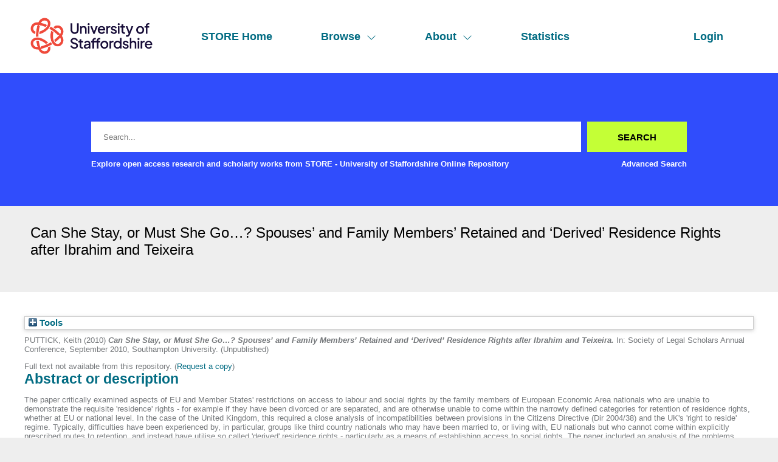

--- FILE ---
content_type: text/html; charset=utf-8
request_url: http://eprints.staffs.ac.uk/1459/
body_size: 32655
content:
<!DOCTYPE html>
<html xmlns="http://www.w3.org/1999/xhtml" lang="en">
  <head>
    <meta http-equiv="X-UA-Compatible" content="IE=edge" />
    <meta name="viewport" content="width=device-width, initial-scale=1" />
    <title> Can She Stay, or Must She Go…? Spouses’ and Family Members’ Retained and ‘Derived’ Residence Rights after Ibrahim and Teixeira  - STORE - University of Staffordshire Online Repository</title>
    <link rel="icon" href="/favicon.ico" type="image/x-icon" />
    <link rel="shortcut icon" href="/favicon.ico" type="image/x-icon" />
    <meta content="1459" name="eprints.eprintid" />
<meta name="eprints.rev_number" content="7" />
<meta name="eprints.eprint_status" content="archive" />
<meta name="eprints.userid" content="573" />
<meta name="eprints.dir" content="disk0/00/00/14/59" />
<meta name="eprints.datestamp" content="2013-09-12 16:00:18" />
<meta content="2023-02-24 13:39:47" name="eprints.lastmod" />
<meta content="2013-09-12 16:00:18" name="eprints.status_changed" />
<meta name="eprints.type" content="conference_item" />
<meta content="show" name="eprints.metadata_visibility" />
<meta name="eprints.creators_name" content="PUTTICK, Keith" />
<meta content="K.A.Puttick@staffs.ac.uk" name="eprints.creators_id" />
<meta content="Can She Stay, or Must She Go…? Spouses’ and Family Members’ Retained and ‘Derived’ Residence Rights after Ibrahim and Teixeira" name="eprints.title" />
<meta name="eprints.ispublished" content="unpub" />
<meta name="eprints.subjects" content="M100" />
<meta content="sch_law" name="eprints.divisions" />
<meta name="eprints.abstract" content="The paper critically examined aspects of EU and Member States' restrictions on access to labour and social rights by the family members of European Economic Area nationals who are unable to demonstrate the requisite 'residence' rights - for example if they have been divorced or are separated, and are otherwise unable to come within the narrowly defined categories for retention of residence rights, whether at EU or national level. In the case of the United Kingdom, this required a close analysis of incompatibilities between provisions in the Citizens Directive (Dir 2004/38) and the UK's 'right to reside' regime. Typically, difficulties have been experienced by, in particular, groups like third country nationals who may have been married to, or living with, EU nationals but who cannot come within explicitly prescribed routes to retention, and instead have utilise so called 'derived' residence rights - particularly as a means of establishing access to social rights. The paper included an analysis of the problems highlighted by leading cases like Ibrahim and Teixeira (both referred to the ECJ/CJEU by UK courts)." />
<meta content="2010-09" name="eprints.date" />
<meta content="completed" name="eprints.date_type" />
<meta content="Law by area" name="eprints.subject_names" />
<meta content="573" name="eprints.creators_browse_id" />
<meta content="none" name="eprints.full_text_status" />
<meta content="paper" name="eprints.pres_type" />
<meta content="Society of Legal Scholars Annual Conference" name="eprints.event_title" />
<meta name="eprints.event_location" content="Southampton University" />
<meta name="eprints.event_dates" content="September 2010" />
<meta name="eprints.event_type" content="conference" />
<meta name="eprints.refereed" content="FALSE" />
<meta content="2010-09" name="eprints.dates_date" />
<meta content="completed" name="eprints.dates_date_type" />
<meta content="304" name="eprints.hoa_compliant" />
<meta name="eprints.hoa_exclude" content="FALSE" />
<meta name="eprints.citation" content="  PUTTICK, Keith  (2010) Can She Stay, or Must She Go…? Spouses’ and Family Members’ Retained and ‘Derived’ Residence Rights after Ibrahim and Teixeira.  In: Society of Legal Scholars Annual Conference, September 2010, Southampton University.    (Unpublished)  " />
<link href="http://purl.org/DC/elements/1.0/" rel="schema.DC" />
<meta name="DC.relation" content="https://eprints.staffs.ac.uk/1459/" />
<meta name="DC.title" content="Can She Stay, or Must She Go…? Spouses’ and Family Members’ Retained and ‘Derived’ Residence Rights after Ibrahim and Teixeira" />
<meta name="DC.creator" content="PUTTICK, Keith" />
<meta name="DC.subject" content="M100 Law by area" />
<meta name="DC.description" content="The paper critically examined aspects of EU and Member States' restrictions on access to labour and social rights by the family members of European Economic Area nationals who are unable to demonstrate the requisite 'residence' rights - for example if they have been divorced or are separated, and are otherwise unable to come within the narrowly defined categories for retention of residence rights, whether at EU or national level. In the case of the United Kingdom, this required a close analysis of incompatibilities between provisions in the Citizens Directive (Dir 2004/38) and the UK's 'right to reside' regime. Typically, difficulties have been experienced by, in particular, groups like third country nationals who may have been married to, or living with, EU nationals but who cannot come within explicitly prescribed routes to retention, and instead have utilise so called 'derived' residence rights - particularly as a means of establishing access to social rights. The paper included an analysis of the problems highlighted by leading cases like Ibrahim and Teixeira (both referred to the ECJ/CJEU by UK courts)." />
<meta name="DC.date" content="2010-09" />
<meta name="DC.type" content="Conference or Workshop Item" />
<meta name="DC.type" content="NonPeerReviewed" />
<meta content="  PUTTICK, Keith  (2010) Can She Stay, or Must She Go…? Spouses’ and Family Members’ Retained and ‘Derived’ Residence Rights after Ibrahim and Teixeira.  In: Society of Legal Scholars Annual Conference, September 2010, Southampton University.    (Unpublished)  " name="DC.identifier" />
<!-- Highwire Press meta tags -->
<meta content="Can She Stay, or Must She Go…? Spouses’ and Family Members’ Retained and ‘Derived’ Residence Rights after Ibrahim and Teixeira" name="citation_title" />
<meta content="PUTTICK, Keith" name="citation_author" />
<meta content="2013/09/12" name="citation_online_date" />
<meta name="citation_conference_title" content="Society of Legal Scholars Annual Conference" />
<meta content="2013/09/12" name="citation_date" />
<meta name="citation_abstract" content="The paper critically examined aspects of EU and Member States' restrictions on access to labour and social rights by the family members of European Economic Area nationals who are unable to demonstrate the requisite 'residence' rights - for example if they have been divorced or are separated, and are otherwise unable to come within the narrowly defined categories for retention of residence rights, whether at EU or national level. In the case of the United Kingdom, this required a close analysis of incompatibilities between provisions in the Citizens Directive (Dir 2004/38) and the UK's 'right to reside' regime. Typically, difficulties have been experienced by, in particular, groups like third country nationals who may have been married to, or living with, EU nationals but who cannot come within explicitly prescribed routes to retention, and instead have utilise so called 'derived' residence rights - particularly as a means of establishing access to social rights. The paper included an analysis of the problems highlighted by leading cases like Ibrahim and Teixeira (both referred to the ECJ/CJEU by UK courts)." />
<meta name="citation_keywords" content="M100 Law by area" />
<!-- PRISM meta tags -->
<link href="https://www.w3.org/submissions/2020/SUBM-prism-20200910/" rel="schema.prism" />
<meta content="2013-09-12T16:00:18" name="prism.dateReceived" />
<meta content="2023-02-24T13:39:47" name="prism.modificationDate" />
<meta name="prism.event" content="Society of Legal Scholars Annual Conference" />
<meta name="prism.keyword" content="M100 Law by area" />
<link rel="canonical" href="https://eprints.staffs.ac.uk/1459/" />
<link href="https://eprints.staffs.ac.uk/cgi/export/eprint/1459/HTML/staffs-eprint-1459.html" rel="alternate" type="text/html; charset=utf-8" title="HTML Citation" />
<link title="RDF+XML" type="application/rdf+xml" rel="alternate" href="https://eprints.staffs.ac.uk/cgi/export/eprint/1459/RDFXML/staffs-eprint-1459.rdf" />
<link type="text/plain; charset=utf-8" title="BibTeX" rel="alternate" href="https://eprints.staffs.ac.uk/cgi/export/eprint/1459/BibTeX/staffs-eprint-1459.bib" />
<link rel="alternate" href="https://eprints.staffs.ac.uk/cgi/export/eprint/1459/CSV/staffs-eprint-1459.csv" type="text/csv; charset=utf-8" title="Multiline CSV" />
<link rel="alternate" href="https://eprints.staffs.ac.uk/cgi/export/eprint/1459/Text/staffs-eprint-1459.txt" title="ASCII Citation" type="text/plain; charset=utf-8" />
<link type="application/vnd.eprints.data+xml; charset=utf-8" title="EP3 XML" rel="alternate" href="https://eprints.staffs.ac.uk/cgi/export/eprint/1459/XML/staffs-eprint-1459.xml" />
<link type="text/plain" title="RefWorks" rel="alternate" href="https://eprints.staffs.ac.uk/cgi/export/eprint/1459/RefWorks/staffs-eprint-1459.ref" />
<link title="Reference Manager" type="text/plain" href="https://eprints.staffs.ac.uk/cgi/export/eprint/1459/RIS/staffs-eprint-1459.ris" rel="alternate" />
<link title="Dublin Core" type="text/plain; charset=utf-8" href="https://eprints.staffs.ac.uk/cgi/export/eprint/1459/DC/staffs-eprint-1459.txt" rel="alternate" />
<link title="MODS" type="text/xml; charset=utf-8" href="https://eprints.staffs.ac.uk/cgi/export/eprint/1459/MODS/staffs-eprint-1459.xml" rel="alternate" />
<link title="EndNote" type="text/plain; charset=utf-8" href="https://eprints.staffs.ac.uk/cgi/export/eprint/1459/EndNote/staffs-eprint-1459.enw" rel="alternate" />
<link rel="alternate" href="https://eprints.staffs.ac.uk/cgi/export/eprint/1459/COinS/staffs-eprint-1459.txt" title="OpenURL ContextObject in Span" type="text/plain; charset=utf-8" />
<link href="https://eprints.staffs.ac.uk/cgi/export/eprint/1459/JSON/staffs-eprint-1459.js" rel="alternate" title="JSON" type="application/json; charset=utf-8" />
<link title="MPEG-21 DIDL" type="text/xml; charset=utf-8" rel="alternate" href="https://eprints.staffs.ac.uk/cgi/export/eprint/1459/DIDL/staffs-eprint-1459.xml" />
<link title="RDF+N3" type="text/n3" href="https://eprints.staffs.ac.uk/cgi/export/eprint/1459/RDFN3/staffs-eprint-1459.n3" rel="alternate" />
<link type="text/xml; charset=utf-8" title="RIOXX2 XML" href="https://eprints.staffs.ac.uk/cgi/export/eprint/1459/RIOXX2/staffs-eprint-1459.xml" rel="alternate" />
<link title="METS" type="text/xml; charset=utf-8" href="https://eprints.staffs.ac.uk/cgi/export/eprint/1459/METS/staffs-eprint-1459.xml" rel="alternate" />
<link href="https://eprints.staffs.ac.uk/cgi/export/eprint/1459/Simple/staffs-eprint-1459.txt" rel="alternate" title="Simple Metadata" type="text/plain; charset=utf-8" />
<link href="https://eprints.staffs.ac.uk/cgi/export/eprint/1459/RDFNT/staffs-eprint-1459.nt" rel="alternate" title="RDF+N-Triples" type="text/plain" />
<link title="Atom" type="application/atom+xml;charset=utf-8" rel="alternate" href="https://eprints.staffs.ac.uk/cgi/export/eprint/1459/Atom/staffs-eprint-1459.xml" />
<link href="https://eprints.staffs.ac.uk/cgi/export/eprint/1459/Refer/staffs-eprint-1459.refer" rel="alternate" type="text/plain" title="Refer" />
<link type="text/xml; charset=utf-8" title="OpenURL ContextObject" href="https://eprints.staffs.ac.uk/cgi/export/eprint/1459/ContextObject/staffs-eprint-1459.xml" rel="alternate" />
<link rel="Top" href="https://eprints.staffs.ac.uk/" />
    <link href="https://eprints.staffs.ac.uk/sword-app/servicedocument" rel="Sword" />
    <link rel="SwordDeposit" href="https://eprints.staffs.ac.uk/id/contents" />
    <link rel="Search" href="https://eprints.staffs.ac.uk/cgi/search" type="text/html" />
    <link type="application/opensearchdescription+xml" title="STORE - University of Staffordshire Online Repository" href="https://eprints.staffs.ac.uk/cgi/opensearchdescription" rel="Search" />
    <script type="text/javascript">
// <![CDATA[
var eprints_http_root = "https://eprints.staffs.ac.uk";
var eprints_http_cgiroot = "https://eprints.staffs.ac.uk/cgi";
var eprints_oai_archive_id = "eprints.staffs.ac.uk";
var eprints_logged_in = false;
var eprints_logged_in_userid = 0; 
var eprints_logged_in_username = ""; 
var eprints_logged_in_usertype = ""; 
var eprints_lang_id = "en";
// ]]></script>
    <style type="text/css">.ep_logged_in { display: none }</style>
    <link href="/style/auto-3.4.5.css?1756460686" type="text/css" rel="stylesheet" />
    <script type="text/javascript" src="/javascript/auto-3.4.5.js?1756460686">
//padder
</script>
    <!--[if lte IE 6]>
        <link rel="stylesheet" type="text/css" href="/style/ie6.css" />
   <![endif]-->
    <meta name="Generator" content="EPrints 3.4.5" />
    <meta content="text/html; charset=UTF-8" http-equiv="Content-Type" />
    <meta content="en" http-equiv="Content-Language" />
    <script type="text/javascript">
// <![CDATA[
var eprints_user_id = "false";
// ]]></script><style>.abstract_lists { display: none !important; } .ep_search_BatchList{ display: none; }</style>
  </head>
  <body>
    <div class="sb-tools-bar-wrapper content m-auto d-none">
      <div class="sb-tools-bar">
        <ul id="ep_tm_menu_tools" class="ep_tm_key_tools"><li class="ep_tm_key_tools_item"><a class="ep_tm_key_tools_item_link" href="/cgi/users/home">Login</a></li></ul>
      </div>
    </div>
    <div class="sb-header-bar-wrapper">
      <div class="sb-header-bar content m-auto">
        <ul class="sb-header-item-list">
          <li class="sb-header-item-logo">
            <a href="/">
              <img src="/images/staffs-logo.png" height="60" alt="logo" />
            </a>
          </li>
          <li class="sb-header-item">
            <a href="/">
              STORE Home
            </a>
          </li>
          <li class="sb-header-item sb-header-item-browse">
            <a href="/view" menu="browse-menu">
              Browse
              <svg width="16" height="16" fill="currentColor" class="bi bi-chevron-down" viewBox="0 0 16 16">
                <path fill-rule="evenodd" d="M1.646 4.646a.5.5 0 0 1 .708 0L8 10.293l5.646-5.647a.5.5 0 0 1 .708.708l-6 6a.5.5 0 0 1-.708 0l-6-6a.5.5 0 0 1 0-.708"></path>
              </svg>
            </a>
            <div id="browse-menu" style="display:none;position: absolute;     background: white;     padding: 10px;     margin-top: 10px;">
              <div class="sb-browse">
                <a href="/view/year/">
                  Year
                </a>
              </div>
              <div class="sb-browse">
                <a href="/view/thesis">
                  Thesis
                </a>
              </div>
              <div class="sb-browse">
                <a href="/view/divisions/">
                  Faculty
                </a>
              </div>
              <div class="sb-browse">
                <a href="/view/creators">
                  All Authors
                </a>
              </div>
              <div class="sb-browse">
                <a href="/view/creators_id">
                  University of Staffordshire Author
                </a>
              </div>
	      <div class="sb-browse">
                <a href="/cgi/latest_tool">
                  Latest Additions
                </a>
              </div>
            </div>
          </li>
          <li class="sb-header-item sb-header-item-browse">
            <a href="/view" menu="about-menu">
              About
              <svg width="16" height="16" fill="currentColor" class="bi bi-chevron-down" viewBox="0 0 16 16">
                <path fill-rule="evenodd" d="M1.646 4.646a.5.5 0 0 1 .708 0L8 10.293l5.646-5.647a.5.5 0 0 1 .708.708l-6 6a.5.5 0 0 1-.708 0l-6-6a.5.5 0 0 1 0-.708"></path>
              </svg>
            </a>
            <div id="about-menu" style="display:none;position: absolute;     background: white;     padding: 10px;     margin-top: 10px;">
              <div class="sb-browse">
                <a href="https://libguides.staffs.ac.uk/Research_publishing/STORE_Open_Access">
                  About Store
                </a>
              </div>
              <div class="sb-browse d-none">
                <a href="/view/subjects/">
                  Subjects
                </a>
              </div>
            </div>
          </li>
          <li class="sb-header-item">
            <a href="/cgi/stats/report">
              Statistics
            </a>
          </li>
          <li class="sb-header-item sb-header-item-end d-none" id="sb-main-nav-login-item">
            <a href="/cgi/users/home">Login</a>
          </li>
          <div class="sb-header-list d-none">
            <svg width="20" height="20" fill="currentColor" class="bi bi-list" viewBox="0 0 16 16">
              <path fill-rule="evenodd" d="M2.5 12a.5.5 0 0 1 .5-.5h10a.5.5 0 0 1 0 1H3a.5.5 0 0 1-.5-.5m0-4a.5.5 0 0 1 .5-.5h10a.5.5 0 0 1 0 1H3a.5.5 0 0 1-.5-.5m0-4a.5.5 0 0 1 .5-.5h10a.5.5 0 0 1 0 1H3a.5.5 0 0 1-.5-.5"></path>
            </svg>
          </div>
        </ul>
      </div>
    </div>
    <div class="sb-homepage-header-dropdown-wrapper d-none">
      <ul class="sb-header-item-list-sm">
        <li class="sb-header-item">
          <a href="/">
            STORE Home
          </a>
        </li>
        <li class="sb-header-item">
          <a href="/view">
            Browse
          </a>
        </li>
        <li class="sb-header-item">
          <a href="/information.html">
            About
          </a>
        </li>
        <li class="sb-header-item">
          <a href="/cgi/stats/report">
            Statistics
          </a>
        </li>
      </ul>
      <ul id="ep_tm_menu_tools" class="ep_tm_key_tools"><li class="ep_tm_key_tools_item"><a class="ep_tm_key_tools_item_link" href="/cgi/users/home">Login</a></li></ul>
    </div>
    <div class="sb-banner-wrapper">
      <div class="sb-homepage-banner">
        <div class="sb-searchbar-wrapper sb-searchbar-wrapper-changes content m-auto">
          
          <form method="get" accept-charset="utf-8" action="/cgi/search" class="sb-searchbar-form" role="search" aria-label="Publication simple search">
            <input class="ep_tm_searchbarbox" size="20" placeholder="Search..." type="text" name="q" aria-labelledby="searchbutton" />
            <input class="ep_tm_searchbarbutton" value="Search" type="submit" name="_action_search" id="searchbutton" />
            <input type="hidden" name="_action_search" value="Search" />
            <input type="hidden" name="_order" value="bytitle" />
            <input type="hidden" name="basic_srchtype" value="ALL" />
            <input type="hidden" name="_satisfyall" value="ALL" />
          </form>
          <div class="sb-searchbar-text font-weight-900">
            <p>
              Explore open access research and scholarly works from STORE - University of Staffordshire Online Repository
            </p>
            <a href="/cgi/search/advanced">
              <p>Advanced Search</p>
            </a>
          </div>
        </div>
      </div>
    </div>
    <div class="sb-title-wrapper">
      <h1 class="sb-title content m-auto">
        

Can She Stay, or Must She Go…? Spouses’ and Family Members’ Retained and ‘Derived’ Residence Rights after Ibrahim and Teixeira


      </h1>
    </div>
    <div class="sb-page-wrapper-internal">
      <div class="ep_summary_content"><div class="ep_summary_content_top"><div id="ep_summary_box_1" class="ep_summary_box ep_plugin_summary_box_tools"><div class="ep_summary_box_title"><div class="ep_no_js">Tools</div><div id="ep_summary_box_1_colbar" class="ep_only_js" style="display: none"><a onclick="EPJS_blur(event); EPJS_toggleSlideScroll('ep_summary_box_1_content',true,'ep_summary_box_1');EPJS_toggle('ep_summary_box_1_colbar',true);EPJS_toggle('ep_summary_box_1_bar',false);return false" class="ep_box_collapse_link" href="#"><img src="/style/images/minus.png" border="0" alt="-" /> Tools</a></div><div class="ep_only_js" id="ep_summary_box_1_bar"><a onclick="EPJS_blur(event); EPJS_toggleSlideScroll('ep_summary_box_1_content',false,'ep_summary_box_1');EPJS_toggle('ep_summary_box_1_colbar',false);EPJS_toggle('ep_summary_box_1_bar',true);return false" href="#" class="ep_box_collapse_link"><img src="/style/images/plus.png" border="0" alt="+" /> Tools</a></div></div><div id="ep_summary_box_1_content" class="ep_summary_box_body" style="display: none"><div id="ep_summary_box_1_content_inner"><div style="margin-bottom: 1em" class="ep_block"><form accept-charset="utf-8" action="https://eprints.staffs.ac.uk/cgi/export_redirect" method="get">
  <input id="eprintid" type="hidden" name="eprintid" value="1459" />
  <select name="format" aria-labelledby="box_tools_export_button">
    <option value="HTML">HTML Citation</option>
    <option value="CSV">Multiline CSV</option>
    <option value="Text">ASCII Citation</option>
    <option value="XML">EP3 XML</option>
    <option value="RDFXML">RDF+XML</option>
    <option value="BibTeX">BibTeX</option>
    <option value="RefWorks">RefWorks</option>
    <option value="RIS">Reference Manager</option>
    <option value="COinS">OpenURL ContextObject in Span</option>
    <option value="DC">Dublin Core</option>
    <option value="EndNote">EndNote</option>
    <option value="MODS">MODS</option>
    <option value="RIOXX2">RIOXX2 XML</option>
    <option value="RDFN3">RDF+N3</option>
    <option value="JSON">JSON</option>
    <option value="DIDL">MPEG-21 DIDL</option>
    <option value="Atom">Atom</option>
    <option value="Simple">Simple Metadata</option>
    <option value="METS">METS</option>
    <option value="RDFNT">RDF+N-Triples</option>
    <option value="ContextObject">OpenURL ContextObject</option>
    <option value="Refer">Refer</option>
  </select>
  <input type="submit" id="box_tools_export_button" class="ep_form_action_button" value="Export" />
</form></div><div class="addtoany_share_buttons"><a href="https://www.addtoany.com/share?linkurl=https://eprints.staffs.ac.uk/id/eprint/1459&amp;title=Can She Stay, or Must She Go…? Spouses’ and Family Members’ Retained and ‘Derived’ Residence Rights after Ibrahim and Teixeira" target="_blank"><img src="/images/shareicon/a2a.svg" class="ep_form_action_button" alt="Add to Any" /></a><a target="_blank" href="https://www.addtoany.com/add_to/twitter?linkurl=https://eprints.staffs.ac.uk/id/eprint/1459&amp;linkname=Can She Stay, or Must She Go…? Spouses’ and Family Members’ Retained and ‘Derived’ Residence Rights after Ibrahim and Teixeira"><img class="ep_form_action_button" alt="Add to Twitter" src="/images/shareicon/twitter.svg" /></a><a href="https://www.addtoany.com/add_to/facebook?linkurl=https://eprints.staffs.ac.uk/id/eprint/1459&amp;linkname=Can She Stay, or Must She Go…? Spouses’ and Family Members’ Retained and ‘Derived’ Residence Rights after Ibrahim and Teixeira" target="_blank"><img alt="Add to Facebook" class="ep_form_action_button" src="/images/shareicon/facebook.svg" /></a><a target="_blank" href="https://www.addtoany.com/add_to/linkedin?linkurl=https://eprints.staffs.ac.uk/id/eprint/1459&amp;linkname=Can She Stay, or Must She Go…? Spouses’ and Family Members’ Retained and ‘Derived’ Residence Rights after Ibrahim and Teixeira"><img src="/images/shareicon/linkedin.svg" class="ep_form_action_button" alt="Add to Linkedin" /></a><a target="_blank" href="https://www.addtoany.com/add_to/pinterest?linkurl=https://eprints.staffs.ac.uk/id/eprint/1459&amp;linkname=Can She Stay, or Must She Go…? Spouses’ and Family Members’ Retained and ‘Derived’ Residence Rights after Ibrahim and Teixeira"><img src="/images/shareicon/pinterest.svg" class="ep_form_action_button" alt="Add to Pinterest" /></a><a href="https://www.addtoany.com/add_to/email?linkurl=https://eprints.staffs.ac.uk/id/eprint/1459&amp;linkname=Can She Stay, or Must She Go…? Spouses’ and Family Members’ Retained and ‘Derived’ Residence Rights after Ibrahim and Teixeira" target="_blank"><img class="ep_form_action_button" alt="Add to Email" src="/images/shareicon/email.svg" /></a></div></div></div></div><div id="ep_summary_box_2" class="ep_summary_box abstract_lists"><div class="ep_summary_box_title"><div class="ep_no_js">Lists</div><div id="ep_summary_box_2_colbar" class="ep_only_js" style="display: none"><a class="ep_box_collapse_link" href="#" onclick="EPJS_blur(event); EPJS_toggleSlideScroll('ep_summary_box_2_content',true,'ep_summary_box_2');EPJS_toggle('ep_summary_box_2_colbar',true);EPJS_toggle('ep_summary_box_2_bar',false);return false"><img src="/style/images/minus.png" border="0" alt="-" /> Lists</a></div><div id="ep_summary_box_2_bar" class="ep_only_js"><a class="ep_box_collapse_link" href="#" onclick="EPJS_blur(event); EPJS_toggleSlideScroll('ep_summary_box_2_content',false,'ep_summary_box_2');EPJS_toggle('ep_summary_box_2_colbar',false);EPJS_toggle('ep_summary_box_2_bar',true);return false"><img border="0" alt="+" src="/style/images/plus.png" /> Lists</a></div></div><div class="ep_summary_box_body" id="ep_summary_box_2_content" style="display: none"><div id="ep_summary_box_2_content_inner"><div id="lists_1459" class="abstract_lists"></div>
	<script type="text/javascript">
		generateList(1459, false);
	</script>
</div></div></div></div><div class="ep_summary_content_left"></div><div class="ep_summary_content_right"></div><div class="ep_summary_content_main">

  <p style="margin-bottom: 1em">
    


    <span class="person_name">PUTTICK, Keith</span>
  

(2010)

<em>Can She Stay, or Must She Go…? Spouses’ and Family Members’ Retained and ‘Derived’ Residence Rights after Ibrahim and Teixeira.</em>


    In: Society of Legal Scholars Annual Conference, September 2010, Southampton University.
  


   (Unpublished)



  </p>

  

  

    
      Full text not available from this repository.
      
        (<a href="https://eprints.staffs.ac.uk/cgi/request_doc?eprintid=1459">Request a copy</a>)
      
    
  
    

  

  

  
    <h2>Abstract or description</h2>
    <div style="text-align: left; margin: 1em auto 0em auto"><p class="ep_field_para">The paper critically examined aspects of EU and Member States' restrictions on access to labour and social rights by the family members of European Economic Area nationals who are unable to demonstrate the requisite 'residence' rights - for example if they have been divorced or are separated, and are otherwise unable to come within the narrowly defined categories for retention of residence rights, whether at EU or national level. In the case of the United Kingdom, this required a close analysis of incompatibilities between provisions in the Citizens Directive (Dir 2004/38) and the UK's 'right to reside' regime. Typically, difficulties have been experienced by, in particular, groups like third country nationals who may have been married to, or living with, EU nationals but who cannot come within explicitly prescribed routes to retention, and instead have utilise so called 'derived' residence rights - particularly as a means of establishing access to social rights. The paper included an analysis of the problems highlighted by leading cases like Ibrahim and Teixeira (both referred to the ECJ/CJEU by UK courts).</p></div>
  

  <table style="margin-bottom: 1em; margin-top: 1em;" cellpadding="3">
    <tr>
      <th align="right">Item Type:</th>
      <td>
        Conference or Workshop Item
        (Paper)
        
        
      </td>
    </tr>
    
    
      
    
      
    
      
    
      
        <tr>
          <th align="right">Faculty:</th>
          <td valign="top"><a href="https://eprints.staffs.ac.uk/view/divisions/fac=5Fble/">Previous Faculty of Business, Education and Law</a> &gt; <a href="https://eprints.staffs.ac.uk/view/divisions/sch=5Flaw/">Law</a></td>
        </tr>
      
    
      
        <tr>
          <th align="right">Event Title:</th>
          <td valign="top">Society of Legal Scholars Annual Conference</td>
        </tr>
      
    
      
        <tr>
          <th align="right">Event Location:</th>
          <td valign="top">Southampton University</td>
        </tr>
      
    
      
        <tr>
          <th align="right">Event Dates:</th>
          <td valign="top">September 2010</td>
        </tr>
      
    
      
    
      
        <tr>
          <th align="right">Depositing User:</th>
          <td valign="top">

<a href="https://eprints.staffs.ac.uk/cgi/users/home?screen=User::View&amp;userid=573"><span class="ep_name_citation"><span class="person_name">Keith PUTTICK</span></span></a>

</td>
        </tr>
      
    
      
        <tr>
          <th align="right">Date Deposited:</th>
          <td valign="top">12 Sep 2013 16:00</td>
        </tr>
      
    
      
        <tr>
          <th align="right">Last Modified:</th>
          <td valign="top">24 Feb 2023 13:39</td>
        </tr>
      
    
      
    
    <tr>
      <th align="right">URI:</th>
      <td valign="top"><a href="https://eprints.staffs.ac.uk/id/eprint/1459">https://eprints.staffs.ac.uk/id/eprint/1459</a></td>
    </tr>
  </table>

  
  

  
    <h2 id="actions">Actions (login required)</h2>
    <dl class="ep_summary_page_actions">
    
      <dt><a href="/cgi/users/home?screen=EPrint%3A%3AView&amp;eprintid=1459"><img role="button" alt="View Item" class="ep_form_action_icon" src="/style/images/action_view.png" /></a></dt>
      <dd>View Item</dd>
    
    </dl>
  

</div><div class="ep_summary_content_bottom"></div><div class="ep_summary_content_after"></div></div>
    </div>
    <footer class="sb-footer-wrapper">
      <div class="sb-footer-cols content m-auto">
        <a class="sb-footer-item-logo d-none" href="/">
          <img src="/images/staffs-logo.png" height="60" alt="logo" />
        </a>
        <div class="sb-footer-useful-links">
          <ul class="">
            <li class="sb-footer-header">
              Contact us
            </li>
            <li class="staffs-footer-address">
              
	University of Staffordshire<br />
	Library and Learning Services<br />
	College Road<br /> 
	Stoke-on-Trent<br /> 
	Staffordshire<br /> 
	ST4 2DE<br /> 
	t: +44 (0)1782 294000<br />

            </li>
          </ul>
        </div>
        <div class="sb-footer-indexed-by">
          <ul class="">
            <li class="sb-footer-header">
              Useful links
            </li>
            <li>
              <div class="staffs-footer-useful-links">
		<ul class="">
                  <li>
                    <a href="https://www.staffs.ac.uk/courses">Courses</a>
                  </li>
                  <li>
                    <a href="https://www.staffs.ac.uk/business-services">Business</a>
                  </li>
                  <li>
                    <a href="https://www.staffs.ac.uk/international">International</a>
                  </li>
                  <li>
                    <a href="https://www.staffs.ac.uk/research">Research</a>
                  </li>
                  <li>
                    <a href="https://www.staffs.ac.uk/news">News</a>
                  </li>
                  <li>
                    <a href="https://www.staffs.ac.uk/about">About Us</a>
                  </li>
                </ul>
                <ul class="">
                  <li>
                    <a href="https://www.staffs.ac.uk/events">Events</a>
                  </li>
                  <li>
                    <a href="https://jobs.staffs.ac.uk/">Job Vacancies</a>
                  </li>
                  <li>
                    <a href="https://www.staffs.ac.uk/legal">Legal</a>
                  </li>
                  <li>
                    <a href="https://www.staffs.ac.uk/accessibility">Accessibility</a>
                  </li>
                  <li>
                    <a href="https://www.staffs.ac.uk/about/corporate-information/transparency-data">Transparency return</a>
                  </li>
                </ul>
             </div>
            </li>
          </ul>
        </div>
      </div>
      <div class="sb_footer_poweredby">
        <p>
          This site is powered by EPrints 3.4, free software developed by the University of Southampton.
        </p>
      </div>
    </footer>
  </body>
</html>